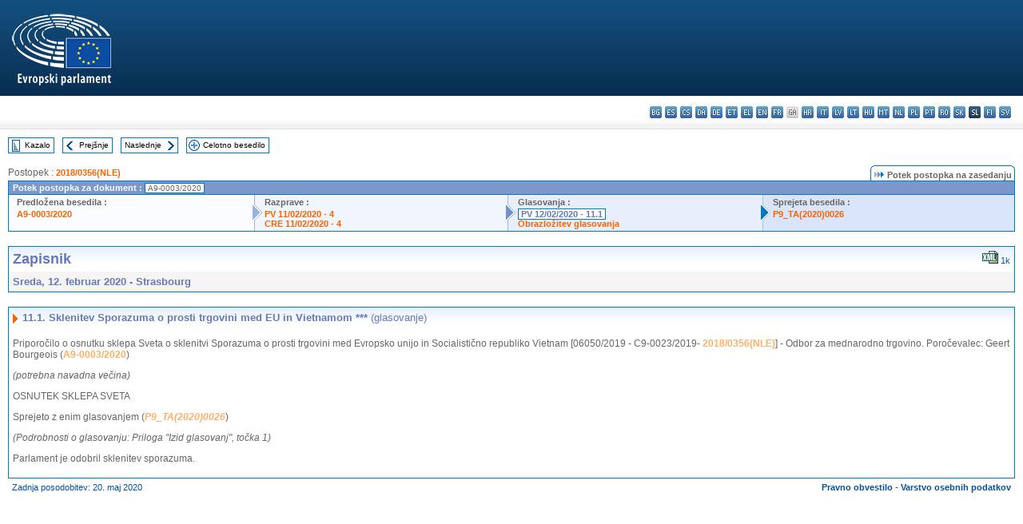

--- FILE ---
content_type: text/html; charset=UTF-8
request_url: https://www.europarl.europa.eu/doceo/document/PV-9-2020-02-12-ITM-011-01_SL.html
body_size: 1858
content:
<!DOCTYPE html>
<html lang="en">
<head>
    <meta charset="utf-8">
    <meta name="viewport" content="width=device-width, initial-scale=1">
    <title></title>
    <style>
        body {
            font-family: "Arial";
        }
    </style>
    <script type="text/javascript">
    window.awsWafCookieDomainList = [];
    window.gokuProps = {
"key":"AQIDAHjcYu/GjX+QlghicBgQ/7bFaQZ+m5FKCMDnO+vTbNg96AGm/0wYrfHTfMU9xfAthKwuAAAAfjB8BgkqhkiG9w0BBwagbzBtAgEAMGgGCSqGSIb3DQEHATAeBglghkgBZQMEAS4wEQQMnG1hb+anpX7IYMNxAgEQgDv8tjuI2GxuGtGPtPMbnwRq7JNpuTtFeCQRYC5bepT8I22os4zSZixY46h65Vp9nVYEes9dZnTEJtmdnQ==",
          "iv":"D549MQAAdwAAEVKF",
          "context":"uxQ2m1oNshTmWVHFVqYJH6NCEpR47ev8IMQyXxEFAfGhIxli/tpvij2roAoj8N3V/ntVj4Wcm7XMl9gwdGlXIEb7wS4pRnl86/[base64]/tlSNPYV5uZYAxOzvnQdx7y58nrrhXKt+mwxc3C+KDPnedrR2+zOcXs+BWworCJNTsKuH/UatwTYdk0Ebc9zHFqqDKQckouA=="
};
    </script>
    <script src="https://e3c1b12827d4.5ce583ec.us-east-2.token.awswaf.com/e3c1b12827d4/d7f65e927fcd/f9998b2f6105/challenge.js"></script>
</head>
<body>
    <div id="challenge-container"></div>
    <script type="text/javascript">
        AwsWafIntegration.saveReferrer();
        AwsWafIntegration.checkForceRefresh().then((forceRefresh) => {
            if (forceRefresh) {
                AwsWafIntegration.forceRefreshToken().then(() => {
                    window.location.reload(true);
                });
            } else {
                AwsWafIntegration.getToken().then(() => {
                    window.location.reload(true);
                });
            }
        });
    </script>
    <noscript>
        <h1>JavaScript is disabled</h1>
        In order to continue, we need to verify that you're not a robot.
        This requires JavaScript. Enable JavaScript and then reload the page.
    </noscript>
</body>
</html>

--- FILE ---
content_type: text/html;charset=UTF-8
request_url: https://www.europarl.europa.eu/doceo/document/PV-9-2020-02-12-ITM-011-01_SL.html
body_size: 3847
content:
<!DOCTYPE html PUBLIC "-//W3C//DTD XHTML 1.0 Transitional//EN" "http://www.w3.org/TR/xhtml1/DTD/xhtml1-transitional.dtd">
<html xmlns="http://www.w3.org/1999/xhtml" xml:lang="sl" lang="sl"><head><meta http-equiv="Content-Type" content="text/html; charset=UTF-8" /><meta http-equiv="Content-Language" content="sl" />

<title>Zapisnik - Sklenitev Sporazuma o prosti trgovini med EU in Vietnamom *** (glasovanje) - Sreda, 12. februar 2020</title><meta name="title" content="Zapisnik - Sklenitev Sporazuma o prosti trgovini med EU in Vietnamom *** (glasovanje) - Sreda, 12. februar 2020" /><meta name="language" content="sl" />

<meta name="robots" content="index, follow, noodp, noydir, notranslate" /><meta name="copyright" content="© Evropska unija, 2020 – Vir: Evropski parlament" /><meta name="available" content="12-02-2020" /><meta name="sipade-leg" content="9" /><meta name="sipade-type" content="PV" /><meta property="og:title" content="Zapisnik - Sklenitev Sporazuma o prosti trgovini med EU in Vietnamom *** (glasovanje) - Sreda, 12. februar 2020" /><meta property="og:image" content="https://www.europarl.europa.eu/website/common/img/icon/sharelogo_facebook.jpg" />

<link rel="canonical" href="https://www.europarl.europa.eu/doceo/document/PV-9-2020-02-12-ITM-011-01_SL.html" />

<link href="/doceo/data/css/style_common.css" rel="stylesheet" type="text/css" /><link href="/doceo/data/css/style_common_print.css" rel="stylesheet" type="text/css" /><link href="/doceo/data/css/style_sipade.css" rel="stylesheet" type="text/css" /><link href="/doceo/data/css/style_activities.css" rel="stylesheet" type="text/css" /><link href="/doceo/data/css/common_sides.css" type="text/css" rel="stylesheet" /><link href="/doceo/data/css/style_sipade_oj_sched.css" type="text/css" rel="stylesheet" />
<script src="/doceo/data/js/overlib.js" type="text/javascript"> </script>
<script src="/doceo/data/js/swap_images.js" type="text/javascript"> </script>
<script src="/doceo/data/js/sipade.js" type="text/javascript"> </script>
<script src="/doceo/data/js/jquery-1.4.4.js" type="text/javascript"> </script><script src="/doceo/data/js/selectPvVotSec.js" type="text/javascript"> </script>
<script src="/doceo/data/js/sipade-OJ-SYN.js" type="text/javascript"> </script><!--ATI analytics script--><script type="text/javascript" data-tracker-name="ATInternet" defer data-value="/website/webanalytics/ati-doceo.js" src="//www.europarl.europa.eu/website/privacy-policy/privacy-policy.js" ></script></head><body bgcolor="#FFFFFF"><div id="overDiv" style="position:absolute; visibility:hidden; z-index:1000;"> </div><a name="top"></a><table cellpadding="0" cellspacing="0" border="0" width="100%"><tr><td><div id="header_sides" class="new">
<a href="/portal/sl"><img alt="Nazaj na portal Europarl" title="Nazaj na portal Europarl" src="/doceo/data/img/EP_logo_neg_SL.png" /></a><h3 class="ep_hidden">Choisissez la langue de votre document :</h3><ul class="language_select">
            <li><a title="bg - български" class="bg on" href="/doceo/document/PV-9-2020-02-12-ITM-011-01_BG.html">bg - български</a></li>
            <li><a title="es - español" class="es on" href="/doceo/document/PV-9-2020-02-12-ITM-011-01_ES.html">es - español</a></li>
            <li><a title="cs - čeština" class="cs on" href="/doceo/document/PV-9-2020-02-12-ITM-011-01_CS.html">cs - čeština</a></li>
            <li><a title="da - dansk" class="da on" href="/doceo/document/PV-9-2020-02-12-ITM-011-01_DA.html">da - dansk</a></li>
            <li><a title="de - Deutsch" class="de on" href="/doceo/document/PV-9-2020-02-12-ITM-011-01_DE.html">de - Deutsch</a></li>
            <li><a title="et - eesti keel" class="et on" href="/doceo/document/PV-9-2020-02-12-ITM-011-01_ET.html">et - eesti keel</a></li>
            <li><a title="el - ελληνικά" class="el on" href="/doceo/document/PV-9-2020-02-12-ITM-011-01_EL.html">el - ελληνικά</a></li>
            <li><a title="en - English" class="en on" href="/doceo/document/PV-9-2020-02-12-ITM-011-01_EN.html">en - English</a></li>
            <li><a title="fr - français" class="fr on" href="/doceo/document/PV-9-2020-02-12-ITM-011-01_FR.html">fr - français</a></li>
            <li class="ga" title="ga - Gaeilge">ga - Gaeilge</li>
            <li><a title="hr - hrvatski" class="hr on" href="/doceo/document/PV-9-2020-02-12-ITM-011-01_HR.html">hr - hrvatski</a></li>
            <li><a title="it - italiano" class="it on" href="/doceo/document/PV-9-2020-02-12-ITM-011-01_IT.html">it - italiano</a></li>
            <li><a title="lv - latviešu valoda" class="lv on" href="/doceo/document/PV-9-2020-02-12-ITM-011-01_LV.html">lv - latviešu valoda</a></li>
            <li><a title="lt - lietuvių kalba" class="lt on" href="/doceo/document/PV-9-2020-02-12-ITM-011-01_LT.html">lt - lietuvių kalba</a></li>
            <li><a title="hu - magyar" class="hu on" href="/doceo/document/PV-9-2020-02-12-ITM-011-01_HU.html">hu - magyar</a></li>
            <li><a title="mt - Malti" class="mt on" href="/doceo/document/PV-9-2020-02-12-ITM-011-01_MT.html">mt - Malti</a></li>
            <li><a title="nl - Nederlands" class="nl on" href="/doceo/document/PV-9-2020-02-12-ITM-011-01_NL.html">nl - Nederlands</a></li>
            <li><a title="pl - polski" class="pl on" href="/doceo/document/PV-9-2020-02-12-ITM-011-01_PL.html">pl - polski</a></li>
            <li><a title="pt - português" class="pt on" href="/doceo/document/PV-9-2020-02-12-ITM-011-01_PT.html">pt - português</a></li>
            <li><a title="ro - română" class="ro on" href="/doceo/document/PV-9-2020-02-12-ITM-011-01_RO.html">ro - română</a></li>
            <li><a title="sk - slovenčina" class="sk on" href="/doceo/document/PV-9-2020-02-12-ITM-011-01_SK.html">sk - slovenčina</a></li>
            <li class="sl selected" title="sl - slovenščina">sl - slovenščina</li>
            <li><a title="fi - suomi" class="fi on" href="/doceo/document/PV-9-2020-02-12-ITM-011-01_FI.html">fi - suomi</a></li>
            <li><a title="sv - svenska" class="sv on" href="/doceo/document/PV-9-2020-02-12-ITM-011-01_SV.html">sv - svenska</a></li>
        </ul></div></td></tr><tr><td style="padding:10px;"><table width="100%" border="0" cellspacing="0" cellpadding="0"><tr><td><table border="0" align="left" cellpadding="0" cellspacing="0"><tr><td><table border="0" cellspacing="0" cellpadding="0" class="buttondocwin"><tr><td><a href="/doceo/document/PV-9-2020-02-12-TOC_SL.html"><img src="/doceo/data/img/navi_index.gif" width="16" height="16" border="0" align="absmiddle" alt="" /></a></td><td valign="middle"> <a href="/doceo/document/PV-9-2020-02-12-TOC_SL.html" title="Kazalo">Kazalo</a> </td></tr></table></td><td><img src="/doceo/data/img/spacer.gif" width="10" height="8" alt="" /></td><td><table border="0" cellspacing="0" cellpadding="0" class="buttondocwin"><tr><td><a href="/doceo/document/PV-9-2020-02-12-ITM-011_SL.html"><img src="/doceo/data/img/navi_previous.gif" width="16" height="16" border="0" align="absmiddle" alt="" /></a></td><td valign="middle"> <a href="/doceo/document/PV-9-2020-02-12-ITM-011_SL.html" title="Prejšnje">Prejšnje</a> </td></tr></table></td><td><img src="/doceo/data/img/spacer.gif" width="10" height="8" alt="" /></td><td><table border="0" cellspacing="0" cellpadding="0" class="buttondocwin"><tr><td valign="middle"> <a href="/doceo/document/PV-9-2020-02-12-ITM-011-02_SL.html" title="Naslednje">Naslednje</a> </td><td><a href="/doceo/document/PV-9-2020-02-12-ITM-011-02_SL.html"><img src="/doceo/data/img/navi_next.gif" width="16" height="16" border="0" align="absmiddle" alt="" /></a></td></tr></table></td><td><img src="/doceo/data/img/spacer.gif" width="10" height="8" alt="" /></td><td><table border="0" cellspacing="0" cellpadding="0" class="buttondocwin"><tr><td><a href="/doceo/document/PV-9-2020-02-12_SL.html"><img src="/doceo/data/img/navi_moredetails.gif" width="16" height="16" border="0" align="absmiddle" alt="" /></a></td><td valign="middle"> <a href="/doceo/document/PV-9-2020-02-12_SL.html" title="Celotno besedilo">Celotno besedilo</a> </td></tr></table></td><td><img src="/doceo/data/img/spacer.gif" width="10" height="8" alt="" /></td></tr><tr><td><img src="/doceo/data/img/spacer.gif" width="10" height="15" alt="" /></td></tr></table></td></tr></table><div xmlns:text="http://openoffice.org/2000/text" xmlns:xlink="http://www.w3.org/1999/xlink" xmlns:table="http://openoffice.org/2000/table" xmlns:fo="http://www.w3.org/1999/XSL/Format" xmlns:style="http://openoffice.org/2000/style" style="display:none" id="refhidden">PV-9-2020-02-12</div><div xmlns:text="http://openoffice.org/2000/text" xmlns:xlink="http://www.w3.org/1999/xlink" xmlns:table="http://openoffice.org/2000/table" xmlns:fo="http://www.w3.org/1999/XSL/Format" xmlns:style="http://openoffice.org/2000/style" style="display:none" id="lgNavhidden">SL</div><div xmlns:text="http://openoffice.org/2000/text" xmlns:xlink="http://www.w3.org/1999/xlink" xmlns:table="http://openoffice.org/2000/table" xmlns:fo="http://www.w3.org/1999/XSL/Format" xmlns:style="http://openoffice.org/2000/style" style="display:none" id="lgDochidden">SL</div><div xmlns:text="http://openoffice.org/2000/text" xmlns:xlink="http://www.w3.org/1999/xlink" xmlns:table="http://openoffice.org/2000/table" xmlns:fo="http://www.w3.org/1999/XSL/Format" xmlns:style="http://openoffice.org/2000/style" style="display:none" id="typeSourcehidden">iPlPv_Itm</div>
                <table border="0" cellpadding="0" cellspacing="0" width="100%"><tbody><tr><td align="left"><span class="contents">Postopek : </span><a class="ring_ref_link" href="https://oeil.secure.europarl.europa.eu/oeil/popups/ficheprocedure.do?lang=en&amp;reference=2018/0356(NLE)">2018/0356(NLE)</a></td><td align="right"><table align="right" border="0" cellpadding="0" cellspacing="0"><tbody><tr><td><img src="/doceo/data/img/ring_tabs_left_doc_unselected.gif" height="19" width="4" alt="" /></td><td class="Tabs_doc_unselected"><img src="/doceo/data/img/ring_navi.gif" width="17" height="14" alt="" />Potek postopka na zasedanju</td><td valign="middle"><img src="/doceo/data/img/ring_tabs_right_doc_unselected.gif" height="19" width="4" alt="" /></td></tr></tbody></table></td></tr></tbody></table><table class="doc_box_header" border="0" cellpadding="0" cellspacing="0" width="100%"><tbody><tr><td class="ring_multiple_bg" valign="top" colspan="7">Potek postopka za dokument :
            <span class="ring_ref_selected_header">A9-0003/2020</span></td></tr><tr><td width="25%" valign="top" class="ring_step_bg1" nowrap="nowrap"><p class="ring_step_title">Predložena besedila :</p>
                        <a href="/doceo/document/A-9-2020-0003_SL.html" class="ring_ref_link">A9-0003/2020</a><br />
                    </td><td width="15" style="background-image:url(/doceo/data/img/ring_bg1.gif)"><img src="/doceo/data/img/ring_flech1.gif" height="22" width="13" border="0" alt="" /></td><td class="ring_step_bg2" valign="top" width="25%" nowrap="nowrap"><p class="ring_step_title">Razprave :</p>
                        <a href="/doceo/document/PV-9-2020-02-11-ITM-004_SL.html" class="ring_ref_link">PV 11/02/2020 - 4</a><br />
                        <a href="/doceo/document/CRE-9-2020-02-11-ITM-004_SL.html" class="ring_ref_link">CRE 11/02/2020 - 4</a><br />
                    </td><td width="15" style="background-image:url(/doceo/data/img/ring_bg2.gif)"><img src="/doceo/data/img/ring_flech2.gif" width="13" height="22" border="0" alt="" /></td><td class="ring_step_bg3" valign="top" width="25%" nowrap="nowrap"><p class="ring_step_title">Glasovanja :</p>
                        <a class="ring_ref_selected">PV 12/02/2020 - 11.1</a><br />
                        <a href="/doceo/document/CRE-9-2020-02-12-ITM-012-01_SL.html" class="ring_ref_link">Obrazložitev glasovanja</a><br />
                    </td><td width="19" style="background-image:url(/doceo/data/img/ring_bg3.gif)"><img src="/doceo/data/img/ring_flech3.gif" height="22" width="13" border="0" alt="" /></td><td class="ring_step_bg4" valign="top" width="25%" nowrap="nowrap"><p class="ring_step_title">Sprejeta besedila :</p>
                        <a href="/doceo/document/TA-9-2020-0026_SL.html" class="ring_ref_link">P9_TA(2020)0026</a><br />
                    </td></tr></tbody></table><br />
            

<table xmlns:text="http://openoffice.org/2000/text" xmlns:xlink="http://www.w3.org/1999/xlink" xmlns:table="http://openoffice.org/2000/table" xmlns:fo="http://www.w3.org/1999/XSL/Format" xmlns:style="http://openoffice.org/2000/style" width="100%" border="0" cellpadding="5" cellspacing="0" class="doc_box_header">
<tr><td align="left" valign="top" style="background-image:url(/doceo/data/img/gradient_blue.gif)" class="title_TA">Zapisnik</td><td align="right" valign="top" style="background-image:url(/doceo/data/img/gradient_blue.gif)">
<table border="0" cellspacing="0" cellpadding="0"><tr>
<td><a href="/doceo/document/PV-9-2020-02-12-ITM-011-01_SL.xml"><img src="/doceo/data/img/formats/icn_xml.gif" border="0" align="bottom" alt="XML" title="XML" /></a><span class="doc_size"> 1k</span></td></tr>
</table></td></tr>
<tr><td class="doc_title" align="left" valign="top" bgcolor="#F5F5F5">Sreda, 12. februar 2020 - Strasbourg</td><td class="doc_title" align="right" valign="top" bgcolor="#F5F5F5"></td></tr></table><br xmlns:text="http://openoffice.org/2000/text" xmlns:xlink="http://www.w3.org/1999/xlink" xmlns:table="http://openoffice.org/2000/table" xmlns:fo="http://www.w3.org/1999/XSL/Format" xmlns:style="http://openoffice.org/2000/style" />


<table xmlns:text="http://openoffice.org/2000/text" xmlns:xlink="http://www.w3.org/1999/xlink" xmlns:table="http://openoffice.org/2000/table" xmlns:fo="http://www.w3.org/1999/XSL/Format" xmlns:style="http://openoffice.org/2000/style" width="100%" border="0" cellpadding="0" cellspacing="0" class="doc_box_header" style="padding-bottom:5px"><tr valign="top"><td>
<table width="100%" border="0" cellpadding="5" cellspacing="0">
<tr valign="top" style="padding-bottom:0px;padding-left:5px;padding-right:5px;padding-top:5px"><td align="left" style="background-image:url(/doceo/data/img/gradient_blue.gif)" class="doc_title"><img src="/doceo/data/img/arrow_title_doc.gif" width="8" height="14" border="0" align="absmiddle" alt="" /> 11.1. Sklenitev Sporazuma o prosti trgovini med EU in Vietnamom *** <span style="font-weight:normal;">(glasovanje)</span></td></tr></table>
<p class="contents" style="margin-left:5px;margin-right:5px;font-style:normal;">Priporočilo o osnutku sklepa Sveta o sklenitvi Sporazuma o prosti trgovini med Evropsko unijo in Socialistično republiko Vietnam [06050/2019 - C9-0023/2019- <a href="https://oeil.secure.europarl.europa.eu/oeil/popups/ficheprocedure.do?lang=en&amp;reference=2018/0356(NLE)">2018/0356(NLE)</a>] - Odbor za mednarodno trgovino. Poročevalec: Geert Bourgeois (<a href="/doceo/document/A-9-2020-0003_SL.html">A9-0003/2020</a>)</p>
<p class="contents" style="margin-left:5px;margin-right:5px;font-style:italic;">(potrebna navadna večina)</p>
<p class="contents" style="margin-left:5px;margin-right:5px;font-style:normal;">OSNUTEK SKLEPA SVETA</p>
<p class="contents" style="margin-left:5px;margin-right:5px;"><span style="font-style:normal;">Sprejeto z enim glasovanjem</span><span style="font-style:normal;"> (</span><span style="font-style:italic;"><a href="/doceo/document/TA-9-2020-0026_SL.html">P9_TA(2020)0026</a></span><span style="font-style:normal;">)</span></p>
<p class="contents" style="margin-left:5px;margin-right:5px;font-style:italic;">(Podrobnosti o glasovanju: Priloga "Izid glasovanj", točka 1)<br /></p>
<p class="contents" style="margin-left:5px;margin-right:5px;">Parlament je odobril sklenitev sporazuma.</p></td></tr></table><table width="100%" border="0" cellspacing="0" cellpadding="5"><tr class="footerdocwin"><td>Zadnja posodobitev: 20. maj 2020</td><td align="right"><a target="_blank" href="/legal-notice/sl">Pravno obvestilo</a> - <a target="_blank" href="/privacy-policy/sl">Varstvo osebnih podatkov</a></td></tr></table></td></tr></table></body></html>